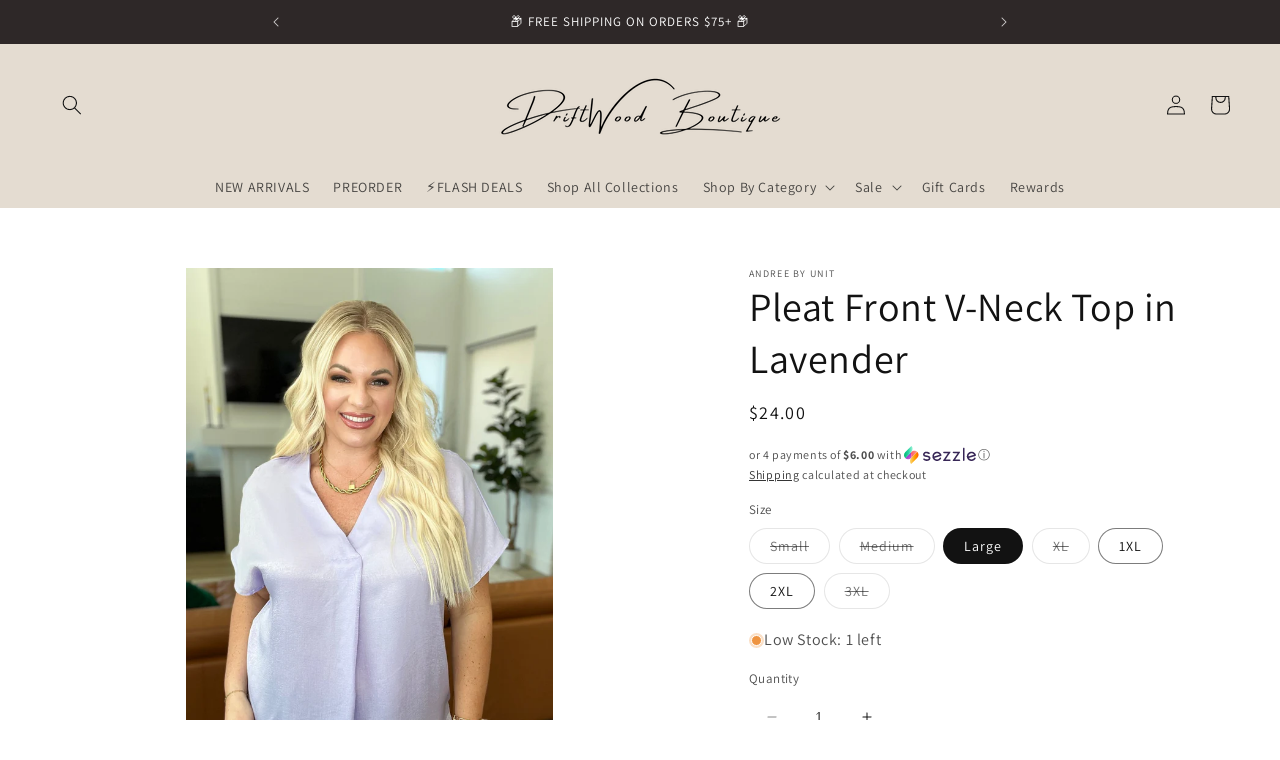

--- FILE ---
content_type: application/javascript; charset=utf-8
request_url: https://pixee.gropulse.com/get_script?shop=ed0aef.myshopify.com
body_size: 214
content:

  (function(){
    if (location.pathname.includes('/thank_you') || location.pathname.includes('/thank-you')) {
      var script = document.createElement("script");
      script.type = "text/javascript";
      script.src = "https://pixee.gropulse.com/get_purchase_page_script?shop=ed0aef.myshopify.com";
      document.getElementsByTagName("head")[0].appendChild(script);
    }
  })();
  

--- FILE ---
content_type: application/javascript; charset=utf-8
request_url: https://gtm.gropulse.com/get_script?shop=ed0aef.myshopify.com
body_size: 213
content:

  (function(){
    if (location.pathname.includes('/thank_you') || location.pathname.includes('/thank-you')) {
      var script = document.createElement("script");
      script.type = "text/javascript";
      script.src = "https://gtm.gropulse.com/get_purchase_page_script?shop=ed0aef.myshopify.com";
      document.getElementsByTagName("head")[0].appendChild(script);
    }
  })();
  